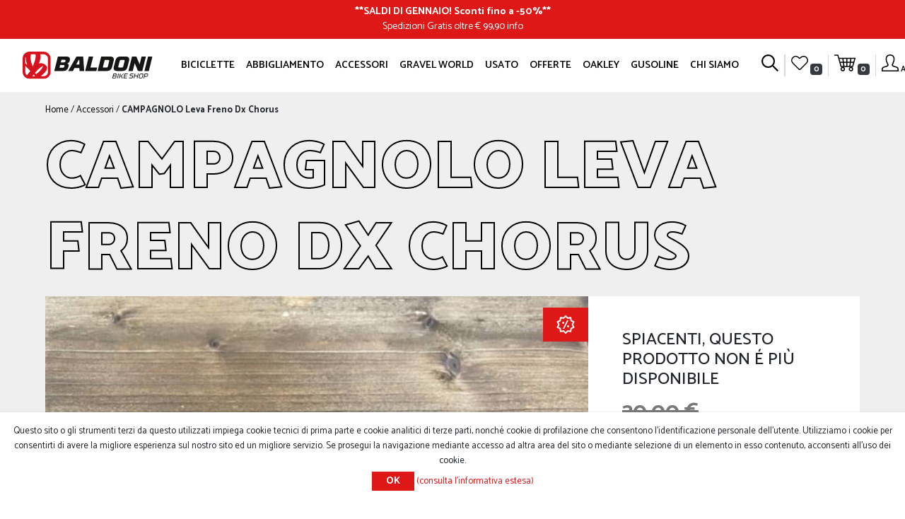

--- FILE ---
content_type: text/html; charset=utf-8
request_url: https://baldonibikeshop.com/it/campagnolo-leva-freno-dx-chorus
body_size: 13218
content:
<!DOCTYPE html>
<html lang="it"  class="html-product-details-page">
<head>
    <title>CAMPAGNOLO Leva Freno Dx Chorus- Baldoni Bike Shop Forl&#xEC;</title>
    <meta http-equiv="Content-type" content="text/html;charset=UTF-8" />
    <meta name="description" content="CAMPAGNOLO Leva Freno Dx Chorus in Carbonio" />
    <meta name="keywords" content="" />
    <meta name="generator" content="nopCommerce" />
    <meta name="viewport" content="width=device-width, initial-scale=1" />
    <meta property="og:type" content="product" />
<meta property="og:title" content="CAMPAGNOLO Leva Freno Dx Chorus" />
<meta property="og:description" content="CAMPAGNOLO Leva Freno Dx Chorus in Carbonio" />
<meta property="og:image" content="https://baldonibikeshop.com/images/thumbs/001/0012396_campagnolo-leva-freno-dx-chorus_700.jpeg" />
<meta property="og:image:url" content="https://baldonibikeshop.com/images/thumbs/001/0012396_campagnolo-leva-freno-dx-chorus_700.jpeg" />
<meta property="og:url" content="https://baldonibikeshop.com/it/campagnolo-leva-freno-dx-chorus" />
<meta property="og:site_name" content="Baldoni Bike Shop" />
<meta property="twitter:card" content="summary" />
<meta property="twitter:site" content="Baldoni Bike Shop" />
<meta property="twitter:title" content="CAMPAGNOLO Leva Freno Dx Chorus" />
<meta property="twitter:description" content="CAMPAGNOLO Leva Freno Dx Chorus in Carbonio" />
<meta property="twitter:image" content="https://baldonibikeshop.com/images/thumbs/001/0012396_campagnolo-leva-freno-dx-chorus_700.jpeg" />
<meta property="twitter:url" content="https://baldonibikeshop.com/it/campagnolo-leva-freno-dx-chorus" />

        <link rel="preconnect" href="https://fonts.gstatic.com">
    <link href="https://fonts.googleapis.com/css2?family=Catamaran:wght@300;400;500;600;700;800;900&display=swap" rel="stylesheet">
    <link rel="shortcut icon" href="/Themes/Baldoni/Content/images/favicon.png" />

    <script src="/Plugins/FoxNetSoft.GoogleEnhancedEcommerce/Scripts/googleeehelper.js"></script>
<script>
window.dataLayer = window.dataLayer || [];
var GEE_productImpressions = GEE_productImpressions || [];
var GEE_productDetails = GEE_productDetails || [];
var GEE_cartproducts = GEE_cartproducts || [];
var GEE_wishlistproducts = GEE_wishlistproducts || [];
GEE_productDetails = [{
  'name': 'CAMPAGNOLO Leva Freno Dx Chorus',
  'id': '3821',
  'price': '19.90',
  'brand': 'Campagnolo',
  'category': 'Accessori',
  'productId': 3821
}];
dataLayer.push({
'ecommerce': {
'detail': {
'actionField': {
'list': 'product'
},
'products': GEE_productDetails
},
'currencyCode': 'EUR',
'impressions': GEE_productImpressions
}
});
</script>
<!-- Google Tag Manager -->
<script>(function(w,d,s,l,i){w[l]=w[l]||[];w[l].push({'gtm.start':
new Date().getTime(),event:'gtm.js'});var f=d.getElementsByTagName(s)[0],
j=d.createElement(s),dl=l!='dataLayer'?'&l='+l:'';j.async=true;j.src=
'https://www.googletagmanager.com/gtm.js?id='+i+dl;f.parentNode.insertBefore(j,f);
})(window,document,'script','dataLayer','GTM-K63BB2N');</script>
<!-- End Google Tag Manager -->

    <!-- Facebook Pixel Code -->
    <script>

        !function (f, b, e, v, n, t, s) {
            if (f.fbq) return;
            n = f.fbq = function () {
                n.callMethod ? n.callMethod.apply(n, arguments) : n.queue.push(arguments)
            };
            if (!f._fbq) f._fbq = n;
            n.push = n;
            n.loaded = !0;
            n.version = '2.0';
            n.agent = 'plnopcommerce';
            n.queue = [];
            t = b.createElement(e);
            t.async = !0;
            t.src = v;
            s = b.getElementsByTagName(e)[0];
            s.parentNode.insertBefore(t, s)
        }(window, document, 'script', 'https://connect.facebook.net/en_US/fbevents.js');
        
		fbq('init', '1465710037102208', {
			external_id: '495e4354-5957-4b06-aa70-263760047a49'
		});

		fbq('track', 'PageView');

		fbq('track', 'ViewContent', {
			content_category: 'Accessories',
			content_ids: 'CM-LEVAFRCHORUS',
			content_name: 'CAMPAGNOLO Leva Freno Dx Chorus',
			content_type: 'product',
			currency: 'EUR',
			value: 19.90
		});

    </script>
    <!-- End Facebook Pixel Code -->
    
    <link href="/bundles/nedmrguq0tyetvk1igq9c2jsoobgg3sfxzlye7g0fbq.min.css" rel="stylesheet" type="text/css" />

    
    
    
    <link href="https://baldonibikeshop.com/it/blog/rss/2" rel="alternate" type="application/rss+xml" title="Baldoni Bike Shop: Blog" />
    <link rel="apple-touch-icon" sizes="180x180" href="/icons/icons_0/apple-touch-icon.png">
<link rel="icon" type="image/png" sizes="32x32" href="/icons/icons_0/favicon-32x32.png">
<link rel="icon" type="image/png" sizes="16x16" href="/icons/icons_0/favicon-16x16.png">
<link rel="manifest" href="/icons/icons_0/site.webmanifest">
<link rel="shortcut icon" href="/icons/icons_0/favicon.ico">
<meta name="msapplication-TileColor" content="#b91d47">
<meta name="msapplication-config" content="/icons/icons_0/browserconfig.xml">
<meta name="theme-color" content="#ffffff">
    
    <!--Powered by nopCommerce - https://www.nopCommerce.com-->
</head>
<body>
    <!-- Google Tag Manager (noscript) -->
<noscript><iframe src="https://www.googletagmanager.com/ns.html?id=GTM-K63BB2N" height="0" width="0" style="display:none;visibility:hidden"></iframe></noscript>
<!-- End Google Tag Manager (noscript) -->

<div class="ajax-loading-block-window" style="display: none">
</div>
<div id="dialog-notifications-success" title="Notifica" style="display:none;">
</div>
<div id="dialog-notifications-error" title="Errore" style="display:none;">
</div>
<div id="dialog-notifications-warning" title="Avviso" style="display:none;">
</div>
<div id="bar-notification" class="bar-notification-container" data-close="Chiudi">
</div>



<!--[if lte IE 8]>
    <div style="clear:both;height:59px;text-align:center;position:relative;">
        <a href="http://www.microsoft.com/windows/internet-explorer/default.aspx" target="_blank">
            <img src="/Themes/Baldoni/Content/images/ie_warning.jpg" height="42" width="820" alt="You are using an outdated browser. For a faster, safer browsing experience, upgrade for free today." />
        </a>
    </div>
<![endif]-->
<div class="master-wrapper-page">
    
    <noscript>
    <iframe src="https://www.googletagmanager.com/ns.html?id=GTM-K63BB2N" height="0" width="0" style="display:none;visibility:hidden"></iframe>
</noscript>


<section class="ab">
    <div class="ab-container">
        <div class="ab-content">
            <p><strong>**<a href="https://baldonibikeshop.com/it/offerte-in-corso" target="_blank">SALDI DI GENNAIO! Sconti fino a -50%</a>**</strong></p>
<p>Spedizioni Gratis oltre € 99,90 <a href="https://www.baldonibikeshop.com/it/costi-di-spedizione" target="_blank">info</a></p>
        </div>
    </div>
</section>


<header id="main-header">
    <nav class="navbar navbar-menu navbar-expand-xl position-fixed">

        


<div class="header-left d-flex order-0">
    <button class="navbar-toggler navbar-toggler-main-header" type="button" data-target="#collapsingMenu">
        <span class="ih ih-hover ih-menu"></span>
    </button>
    <a class="navbar-brand text-center w-100" href="/">
    <img class="logo-header" alt="Baldoni Bike Shop" src="/Themes/Baldoni/Content/images/logo-baldoni.svg">
</a>
    <ul class="navbar-nav navbar-tools order-3 d-block d-xl-none mr-2">
        <li class="nav-item nav-item-nowrap">
            <div class="nav-cart-preview">
                <a class="nav-link" href="/it/cart">
                    <span class="ih ih-cart"></span>
                </a>
            </div>
        </li>
    </ul>
</div>

<div class="navbar-collapse collapse w-100 order-1 order-xl-0" id="collapsingMenu">
    <ul class="navbar-nav navbar-main-menu mx-auto justify-content-between">
        <li class="nav-item d-menu-mobile mb-3 text-right">
            <a href="#" class="navbar-main-menu-back float-left">
                <span class="ih ih-small ih-hover ih-back"></span>
            </a>
            <a href="#" class="navbar-main-menu-close float-right">
                <span class="ih ih-small ih-hover ih-close"></span>
            </a>
        </li>
        <li class="nav-item d-menu-mobile mb-3">
            <form method="get" class="form-search" action="/it/search">
                <div class="input-group">
                    <button type="submit" class="btn-nope"><span class="ih ih-small ih-search"></span></button>
                    <input type="text" class="form-control small-searchterms" name="q" placeholder="Cerca">
                </div>
            </form>
        </li>
        <li class="nav-item d-menu-mobile">
                <a class="nav-link" href="/it/login?returnUrl=%2Fit%2Fcampagnolo-leva-freno-dx-chorus">
                    <span class="ih ih-small ih-profile mr-2"></span> Accesso
                </a>
        </li>
        <li class="nav-item d-menu-mobile border-bottom-mobile">
            <a class="nav-link" href="/it/wishlist">
                <span class="ih ih-small ih-wishlist mr-2"></span> Wishlist
            </a>
        </li>
                <li class="nav-item">
                    <a class="nav-link drp" data-toggle=dropdown href="javascript:;">
                        Biciclette 
                    </a>
                        <div class="dropdown-menu dropdown-menu-large dropdown-menu-center">
                            <div class="container container-1200">
                                <div class="row">
                                    <div class="col-12 col-xl-2 border-right-desktop">
                                        <h4 class="border-bottom-mobile border-dark mt-0">
                                            <a href="/it/tipologie">Tipologie<span class="d-none d-xl-inline">&gt;</span></a>
                                        </h4>
                                        <ul class="list-unstyled">
                                                <li class="list-item pb-2"><a href="/it/e-bike">E-Bike</a></li>
                                                <li class="list-item pb-2"><a href="/it/strada">Strada</a></li>
                                                <li class="list-item pb-2"><a href="/it/mountain-bike">Mountain Bike</a></li>
                                                <li class="list-item pb-2"><a href="/it/city-bike">City Bike</a></li>
                                                <li class="list-item pb-2"><a href="/it/bimbi">Bimbi</a></li>
                                                <li class="list-item pb-2"><a href="/it/gravel">Gravel</a></li>
                                        </ul>
                                    </div>
                                    <div class="col-12 col-xl-2 border-right-desktop">
                                        <h4 class="border-bottom-mobile border-dark mt-0">
                                            <a href="/it/brand">Brand <span class="d-none d-xl-inline">&gt;</span></a>
                                        </h4>
                                        <ul class="list-unstyled">
                                                <li class="list-item pb-2"><a href="/it/pinarello">Pinarello</a></li>
                                                <li class="list-item pb-2"><a href="/it/specialized">Specialized</a></li>
                                                <li class="list-item pb-2"><a href="/it/scott">Scott</a></li>
                                                <li class="list-item pb-2"><a href="/it/wilier">Wilier</a></li>
                                        </ul>
                                    </div>
                                    <div class="col-12 col-xl-2 border-right-desktop">
                                        <h4 class="border-bottom-mobile border-dark mt-0">
                                            <a href="/it/altro">Altro <span class="d-none d-xl-inline">&gt;</span></a>
                                        </h4>
                                        <ul class="list-unstyled">
                                            <li class="list-item pb-2"><a href="/news">News</a></li>
                                            <li class="list-item pb-2"><a href="/usato">Il nostro usato</a></li>
                                                <li class="list-item pb-2"><a href="/it/woman">Woman</a></li>
                                        </ul>
                                    </div>

                                    <div class="col-12 col-xl-6">
                                        
<div class="megamenuitem">
    <a href="/gusoline-tailor-made-dream"><img src="https://baldonibikeshop.com/images/thumbs/001/0011524_Menu_GUSOLINE.jpeg" alt="Gravel, Road Bike, Mtb, Gusoline" title="Gravel, Road Bike, Mtb, Gusoline" /></a>
    <p class="megamenuitem-body">
        GUSOLINE: Tailor Made Dream
    </p>
</div>
                                    </div>
                                </div>
                            </div>
                        </div>
                </li>
                <li class="nav-item">
                    <a class="nav-link "  href="/it/abbigliamento">
                        Abbigliamento 
                    </a>
                </li>
                <li class="nav-item">
                    <a class="nav-link drp" data-toggle=dropdown href="javascript:;">
                        Accessori 
                    </a>
                        <div class="dropdown-menu dropdown-menu-large dropdown-menu-center">
                            <div class="container container-1200">
                                <div class="row">
                                    <div class="col-12 col-xl-4 border-right-desktop">
                                        <h4 class="border-bottom-mobile border-dark mt-0">
                                            <a href="/it/componenti">Componenti <span class="d-none d-xl-inline">&gt;</span></a>
                                        </h4>
                                        <ul class="list-unstyled list-2columns">
                                                <li class="list-item pb-1"><a href="/it/selle">Selle</a></li>
                                                <li class="list-item pb-1"><a href="/it/pedali">Pedali</a></li>
                                                <li class="list-item pb-1"><a href="/it/manopole">Manopole</a></li>
                                                <li class="list-item pb-1"><a href="/it/ruote">Ruote</a></li>
                                                <li class="list-item pb-1"><a href="/it/reggi-selle">Reggisella</a></li>
                                                <li class="list-item pb-1"><a href="/it/forcelle">Forcelle</a></li>
                                                <li class="list-item pb-1"><a href="/it/manubri">Manubri</a></li>
                                                <li class="list-item pb-1"><a href="/it/altro-3">Altro</a></li>
                                                <li class="list-item pb-1"><a href="/it/manutenzione-bici">Manutenzione bici</a></li>
                                                <li class="list-item pb-1"><a href="/it/pneumatici">Pneumatici</a></li>
                                                <li class="list-item pb-1"><a href="/it/bike-packing">Bike packing</a></li>
                                                <li class="list-item pb-1"><a href="/it/fanali-bici">Fanali e Luci</a></li>
                                        </ul>
                                    </div>
                                    <div class="col-12 col-xl-4 border-right-desktop">
                                        <h4 class="border-bottom-mobile border-dark mt-0">
                                            <a href="/it/i-tech">I-Tech <span class="d-none d-xl-inline">&gt;</span></a>
                                        </h4>
                                        <ul class="list-unstyled list-2columns">
                                                <li class="list-item pb-1"><a href="/it/navigatori">Navigatori</a></li>
                                                <li class="list-item pb-1"><a href="/it/cardio">Cardio</a></li>
                                                <li class="list-item pb-1"><a href="/it/ciclocomputer">Ciclocomputer</a></li>
                                        </ul>
                                    </div>
                                    <div class="col-12 col-xl-4">
                                        <h4 class="border-bottom-mobile border-dark mt-0">
                                            <a href="/it/specifico-donna">Specifico donna <span class="d-none d-xl-inline">&gt;</span></a>
                                        </h4>
                                        <ul class="list-unstyled list-2columns">
                                                <li class="list-item pb-1"><a href="/it/intimo-2">Intimo</a></li>
                                                <li class="list-item pb-1"><a href="/it/telai">Telai</a></li>
                                                <li class="list-item pb-1"><a href="/it/selle-2">Selle</a></li>
                                                <li class="list-item pb-1"><a href="/it/altro-2">Altro</a></li>
                                                <li class="list-item pb-1"><a href="/it/abbigliamento-donna">Abbigliamento Donna</a></li>
                                        </ul>
                                    </div>
                                
                                </div>
                            </div>
                        </div>
                </li>
                <li class="nav-item">
                    <a class="nav-link "  href="/it/gusoline-3">
                        GRAVEL WORLD 
                    </a>
                </li>
                <li class="nav-item">
                    <a class="nav-link "  href="/it/usato">
                        Usato 
                    </a>
                </li>
                <li class="nav-item">
                    <a class="nav-link drp" data-toggle=dropdown href="javascript:;">
                        OFFERTE 
                    </a>
                        <div class="dropdown-menu dropdown-menu-large dropdown-menu-center">
                            <div class="container container-1200">
                                <div class="row">

                                    <div class="col-12 col-xl-3">
                                        <h4 class="border-bottom-mobile border-dark mt-0">
                                            <a class="" href="/it/offerte-in-corso">PROMO ROAD</a>
                                        </h4>
                                        <a class="" href="/it/offerte-in-corso">
                                            <img src="https://baldonibikeshop.com/images/thumbs/001/0019223_promo-road_250.png" alt="PROMO ROAD" title="PROMO ROAD">
                                        </a>
                                
                                    </div>
                                    <div class="col-12 col-xl-3">
                                        <h4 class="border-bottom-mobile border-dark mt-0">
                                            <a class="" href="/it/specialized-3">Bici in Promo</a>
                                        </h4>
                                        <a class="" href="/it/specialized-3">
                                            <img src="https://baldonibikeshop.com/images/thumbs/001/0015060_bici-in-promo_250.jpeg" alt="Bici in Promo" title="Bici in Promo">
                                        </a>
                                
                                    </div>
                                    <div class="col-12 col-xl-3">
                                        <h4 class="border-bottom-mobile border-dark mt-0">
                                            <a class="" href="/it/via-del-sale-fantini-club">PROMO GRAVEL</a>
                                        </h4>
                                        <a class="" href="/it/via-del-sale-fantini-club">
                                            <img src="https://baldonibikeshop.com/images/thumbs/001/0018704_promo-gravel_250.jpeg" alt="PROMO GRAVEL" title="PROMO GRAVEL">
                                        </a>
                                
                                    </div>
                                    <div class="col-12 col-xl-3">
                                        <h4 class="border-bottom-mobile border-dark mt-0">
                                            <a class="" href="/it/angolo-bazza">Angolo Bazza</a>
                                        </h4>
                                        <a class="" href="/it/angolo-bazza">
                                            <img src="https://baldonibikeshop.com/images/thumbs/000/0009000_angolo-bazza_250.jpeg" alt="Angolo Bazza" title="Angolo Bazza">
                                        </a>
                                
                                    </div>
                                    
                                </div>
                            </div>
                        </div>
                </li>
                <li class="nav-item">
                    <a class="nav-link drp" data-toggle=dropdown href="javascript:;">
                        Oakley 
                    </a>
                        <div class="dropdown-menu dropdown-menu-large dropdown-menu-center">
                            <div class="container container-1200">
                                <div class="row">

                                    <div class="col-12 col-xl-4">
                                        <h4 class="border-bottom-mobile border-dark mt-0">
                                            <a class="" href="/it/ampia-gamma-di-occhiali-oakley">Occhiali Oakley</a>
                                        </h4>
                                        <a class="" href="/it/ampia-gamma-di-occhiali-oakley">
                                            <img src="https://baldonibikeshop.com/images/thumbs/000/0008963_occhiali-oakley_250.jpeg" alt="Occhiali Oakley" title="Occhiali Oakley">
                                        </a>
                                
                                    </div>
                                    <div class="col-12 col-xl-4">
                                        <h4 class="border-bottom-mobile border-dark mt-0">
                                            <a class="" href="/it/caschi-accessori-oakley">Caschi Oakley</a>
                                        </h4>
                                        <a class="" href="/it/caschi-accessori-oakley">
                                            <img src="https://baldonibikeshop.com/images/thumbs/000/0009091_caschi-oakley_250.jpeg" alt="Caschi Oakley" title="Caschi Oakley">
                                        </a>
                                
                                    </div>
                                    <div class="col-12 col-xl-4">
                                        <h4 class="border-bottom-mobile border-dark mt-0">
                                            <a class="" href="/it/abbigliamento-oakley">Abbigliamento Oakley</a>
                                        </h4>
                                        <a class="" href="/it/abbigliamento-oakley">
                                            <img src="https://baldonibikeshop.com/images/thumbs/000/0009092_abbigliamento-oakley_250.jpeg" alt="Abbigliamento Oakley" title="Abbigliamento Oakley">
                                        </a>
                                
                                    </div>
                                    
                                </div>
                            </div>
                        </div>
                </li>
                <li class="nav-item">
                    <a class="nav-link "  href="/it/gusoline-4">
                        GUSOLINE 
                    </a>
                </li>
            <li class="nav-item">
                <a class="nav-link drp" data-toggle="dropdown" href="javascript:;">
                    Chi siamo
                </a>
                <div class="dropdown-menu dropdown-menu-large dropdown-menu-center dropdown-menu-baldoni">
                    <div class="container container-1200">
                        
<div class="row">
    <div class="col-xs-6 col-lg-3">
        <a href="/it/blog">
            <span>Blog</span>
            <img src="https://baldonibikeshop.com/images/thumbs/000/0005046__U9A0662.jpeg" alt="Blog" />
        </a>
    </div>
    <div class="col-xs-6 col-lg-3">
        <a href="/storia">
            <span>Storia</span>
            <img src="https://baldonibikeshop.com/images/thumbs/000/0005048_STAFFWEB.jpeg" alt="Storia" />
        </a>
    </div>
    <div class="col-xs-6 col-lg-3">
        <a href="/partners">
            <span>Partners</span>
            <img src="https://baldonibikeshop.com/images/thumbs/000/0005051_partners.jpeg" alt="Partners" />
        </a>
    </div>
    <div class="col-xs-6 col-lg-3">
        <a href="/contattaci">
            <span>Contatti</span>
            <img src="https://baldonibikeshop.com/images/thumbs/000/0005044__U9A0903-2.jpeg" alt="Contatti" />
        </a>
    </div>
</div>
                    </div>
                </div>
            </li>
    </ul>
    <div class="d-menu-mobile mt-5">
        <ul class="nav mx-auto justify-content-center">
            <li class="nav-item mr-3"><i class="fa fa-2x fa-facebook-square"></i></li>
            <li class="nav-item mr-3"><i class="fa fa-2x fa-instagram"></i></li>
            <li class="nav-item"><i class="fa fa-2x fa-youtube-square"></i></li>
        </ul>
    </div>
</div>


        
<div class="header-links">
    <ul class="navbar-nav navbar-tools order-last d-none d-xl-flex">
        <li class="nav-item">
            <a class="nav-link" href="javascript:;" id="search-link">
                <span id="btn-search" class="ih ih-hover ih-search"></span>
            </a>
            <div class="flyout-search">
                <form method="get" class="form-search" action="/it/search">
        <div class="d-flex justify-content-center">
            <input type="text" class="search-box-text small-searchterms" id="small-searchterms" autocomplete="off" name="q" placeholder="Cerca" aria-label="Cerca" />
            
            <button type="submit" class="button-1 search-box-button">
                Cerca
            </button>
            <button type="button" class="search-box-close">
                Chiudi
            </button>
        </div>
            
            
</form>
            </div>
            
        </li>
        <li class="nav-separator"></li>
        <li class="nav-separator"></li>
            <li class="nav-item">
                <a class="nav-link ico-wishlist" href="/it/wishlist">
                    <span class="ih ih-hover ih-wishlist"></span>
                    <span class="wishlist-qty badge badge-dark">0</span>
                </a>
            </li>
        <li class="nav-separator"></li>
            <li class="nav-item nav-item-nowrap" id="topcartlink">
                <div class="nav-cart-preview">
                    <a class="nav-link" href="/it/cart">
                        <span class="ih ih-cart"></span>
                        <span class="cart-qty badge badge-dark">0</span>
                    </a>
                </div>
            </li>
        <li class="nav-separator"></li>
            <li class="nav-item">
                <a class="nav-link ico-login" href="/it/login?returnUrl=%2Fit%2Fcampagnolo-leva-freno-dx-chorus">
                    <span class="ih ih-hover ih-profile"></span>
                    <span class="text-mini">Accesso</span>
                </a>
            </li>
        
    </ul>
        
        
</div>

        

<div id="flyout-cart" class="flyout-cart">
    <div class="mini-shopping-cart">
        <div class="count">
Non ci sono articoli nel tuo carrello        </div>
    </div>
</div>

    </nav>
</header>




    
    <div class="master-wrapper-content">
        


        <main>

         
                <div class="master-column-wrapper">
                <div class="center-1">
    
    


<div id="product-details-page" class="page product-details-page product-detail bg-lightgray">
    <div class="page-body container-product">
            <div class="breadcrumb">
            <ul itemscope itemtype="http://schema.org/BreadcrumbList">
                
                <li>
                    <span>
                        <a href="/">
                            <span>Home</span>
                        </a>
                    </span>
                    <span class="delimiter">/</span>
                </li>
                    <li itemprop="itemListElement" itemscope itemtype="http://schema.org/ListItem">
                        <a href="/it/accessori" itemprop="item">
                            <span itemprop="name">Accessori</span>
                        </a>
                        <span class="delimiter">/</span>
                        <meta itemprop="position" content="1" />
                    </li>
                
                <li itemprop="itemListElement" itemscope itemtype="http://schema.org/ListItem">
                    <strong class="current-item" itemprop="name">CAMPAGNOLO Leva Freno Dx Chorus</strong>
                    <span itemprop="item" itemscope itemtype="http://schema.org/Thing" 
                          id="/it/campagnolo-leva-freno-dx-chorus">
                    </span>
                    <meta itemprop="position" content="2" />
                    
                </li>
            </ul>
    </div>


        
        <form method="post" id="product-details-form" action="/it/campagnolo-leva-freno-dx-chorus">

    <!-- Google MicroData -->
        <div itemscope itemtype="http://schema.org/Product">
            <meta itemprop="name" content="CAMPAGNOLO Leva Freno Dx Chorus" />
            <meta itemprop="description" content="CAMPAGNOLO Leva Freno Dx Chorus in Carbonio" />

                <meta itemprop="productID" content="sku:CM-LEVAFRCHORUS" />
                <meta itemprop="sku" content="CM-LEVAFRCHORUS" />
            <meta itemprop="image" content="https://baldonibikeshop.com/images/thumbs/001/0012396_campagnolo-leva-freno-dx-chorus.jpeg" />
            <meta itemprop="brand" content="Campagnolo" />

            <div itemprop="offers" itemscope itemtype="http://schema.org/Offer">
                <meta itemprop="url" content="https://baldonibikeshop.com/it/campagnolo-leva-freno-dx-chorus" />
                <meta itemprop="price" content="19.90" />
                <meta itemprop="priceCurrency" content="EUR" />
                <meta itemprop="availability" content="http://schema.org/OutOfStock" />
            </div>

            <div itemprop="review" itemscope itemtype="http://schema.org/Review">
                <meta itemprop="author" content="ALL" />
                <meta itemprop="url" content="/it/productreviews/3821" />
            </div>
        </div>
            <div data-productid="3821">
                <div class="product-essential">
                    <h1 class="text-outline text-outline-dark">
                        CAMPAGNOLO Leva Freno Dx Chorus
                    </h1>
                    <div class="row h-100 no-gutters">
                        <div class="col-12 col-md-8 bg-white position-relative">

                                        <p class="discount-label"><img src="/Themes/Baldoni/Content/images/icona-sconto.png"></p>


                            <!--product pictures-->
                            <div class="gallery">
    
    <div class="picture">
            <a href="https://baldonibikeshop.com/images/thumbs/001/0012396_campagnolo-leva-freno-dx-chorus.jpeg" title="Immagine di CAMPAGNOLO Leva Freno Dx Chorus" id="main-product-img-lightbox-anchor-3821">
                <img class="img-fluid w-100" alt="Immagine di CAMPAGNOLO Leva Freno Dx Chorus" src="https://baldonibikeshop.com/images/thumbs/001/0012396_campagnolo-leva-freno-dx-chorus.jpeg" title="Immagine di CAMPAGNOLO Leva Freno Dx Chorus" id="main-product-img-3821" />
            </a>
            
    </div>
    
</div>
                        </div>
                        <div class="col-12 col-md-4 d-flex flex-column product-column-detail bg-white">
                            
                            <div class="overview">



                                    <div class="discontinued-product">
        <h4>Spiacenti, questo prodotto non é più disponibile</h4>
    </div>


                                



                                <!--sample download-->

                                <div class="product-detail-1">
                                    <!--gift card-->
                                    <!--rental info-->
                                    <!--price & add to cart & estimate shipping-->
    <div class="prices">
                <div class="old-product-price">
                    <span>Prezzo precedente:</span>
                    <span>30,00 &#x20AC; </span>
                </div>
            <div class="product-price">
                    <label for="price-value-3821">Prezzo:</label>
                <span  id="price-value-3821" class="price-value-3821" >

                 19,90€
                </span>

                
            </div>
    </div>




    <div class="add-to-cart">
            <div class="add-to-cart-panel">
                <label class="qty-label" for="addtocart_3821_EnteredQuantity">Quantit&#xE0;:</label>
                    <input id="product_enteredQuantity_3821" class="qty-input form-control" type="number" aria-label="Inserisci una quantità" data-val="true" data-val-required="The Quantit&#xE0; field is required." name="addtocart_3821.EnteredQuantity" value="1" />
                    
                    <input type="button" id="add-to-cart-button-3821" data-sku="CM-LEVAFRCHORUS" class="btn-custom btn-red button-1 add-to-cart-button" value="Acquista" data-productid="3821" onclick="AjaxCart.addproducttocart_details('/it/addproducttocart/details/3821/1', '#product-details-form');return false;" />
            </div>
        
    </div>

                                    <!--delivery-->
                                    


                                </div>


                                <div class="product-detail-2">
                                    <ul class="nav flex-column product-table-info">
    <li class="add-to-wishlist align-items-center">
        <span class="ih ih-lightgray ih-wishlist-light"></span>
        <a href="#" id="add-to-wishlist-button-3821"
           class="button-2 add-to-wishlist-button"
           data-productid="3821"
           onclick="AjaxCart.addproducttocart_details('/it/addproducttocart/details/3821/2', '#product-details-form');return false;">
Aggiungi alla lista dei desideri        </a>
    </li>
                                        
<li class="sku" >
    <span class="value ih ih-lightgray ih-code"></span>
    <span class="label">COD: CM-LEVAFRCHORUS</span>
</li>


                                            <li class="stock">
        <span class="ih ih-lightgray ih-code"></span>
        <span>
            <span class="text-uppercase">Disponibilità:</span>
            <span class="value badge badge-danger " id="stock-availability-value-3821">
                Prodotto non disponibile.
            </span>
            
        </span>
    </li>

                                            <li>
        <span class="ih ih-lightgray ih-category"></span>
        <span>
                <span class="text-uppercase">
                    Produttore<text>:</text>
                </span>
                <a>Campagnolo</a>
        </span>
    </li>

                                            <li>
        <span class="ih ih-lightgray ih-tag"></span>
        <span>
            TAG:
                <a href="/it/baldonibikeshop" class="producttag">baldonibikeshop (748)</a>
,                <a href="/it/campagnolo" class="producttag">campagnolo (1)</a>
        </span>
    </li>

                                    </ul>
                                </div>

                                <!--wishlist, compare, email a friend-->
                                <div class="overview-buttons">

                                    

                                    
                                    
                                </div>
                                    <div class="product-share-button">
        <!--<div class="addthis_inline_share_toolbox"></div>
<script type="text/javascript" src="//s7.addthis.com/js/300/addthis_widget.js#pubid=ra-6012b50a9816d066"></script>-->

<div class="a2a_kit a2a_kit_size_32 a2a_default_style">
<a class="a2a_dd" href="https://www.addtoany.com/share"></a>
<a class="a2a_button_facebook"></a>
<a class="a2a_button_whatsapp"></a>
<a class="a2a_button_twitter"></a>
<a class="a2a_button_email"></a>
</div>
<script>
var a2a_config = a2a_config || {};
a2a_config.locale = "it";
</script>
<script async src="https://static.addtoany.com/menu/page.js"></script>
    </div>


                                
                            </div>
                            
                        </div>
                    </div>

                        <div class="row mt-5 product-description">
                            <div class="col-12 pr-5 full-description">
                                    <div class="short-description mb-4">
                                        <b>CAMPAGNOLO Leva Freno Dx Chorus in Carbonio</b>
                                    </div>
                                <div id="ds_div">
<div class="ux-layout-section ux-layout-section--features" data-testid="ux-layout-section">
<div class="ux-layout-section__item ux-layout-section__item--table-view" data-testid="ux-layout-section__item">
<div class="ux-layout-section__row">
<div class="ux-labels-values__labels">
<div class="ux-layout-section__row"> </div>
</div>
</div>
</div>
</div>
</div>
                            </div>
                        </div>

                </div>
                
                <section class="product-more bg-lightgray">
                    <div class="product-collateral">
                        
                    </div>
                    
                    
                    
<section class="blog blog-notitle">
        <h2>Dal blog</h2>
    <div class="blog-container">
        <div class="row">
                <div class="col-12 col-sm-6 col-xl-3">
                    <article>
                            <a href="/it/sram-this-is-the-dream"><img src="https://baldonibikeshop.com/images/thumbs/001/0012958_Sram_Blog_500.jpeg" alt="SRAM: This is the Dream" title="SRAM: This is the Dream" class="img-fluid" /></a>
                        <div class="p-4">
                            <time datetime="2023-03-23 16:00">23 marzo</time>
                            <h1><a href="/it/sram-this-is-the-dream">SRAM: This is the Dream</a></h1>
                            <p>
&quot;Il sogno&quot;: cos&#xEC; viene definita la novit&#xE0; SRAM 2023 consegnata in una mystery box che, in data 23 marzo, abbiamo avuto il piacere di aprire e... scoprire!&#xD;&#xA;Forza, affidabilit&#xE0; e durata senza precedenti.                            </p>
                            <a href="/it/sram-this-is-the-dream">Leggi</a>
                        </div>
                    </article>
                </div>
                <div class="col-12 col-sm-6 col-xl-3">
                    <article>
                            <a href="/it/santa-gravel-2022"><img src="https://baldonibikeshop.com/images/thumbs/001/0011824_Blog_500.jpeg" alt="Santa Gravel 2022" title="Santa Gravel 2022" class="img-fluid" /></a>
                        <div class="p-4">
                            <time datetime="2022-10-28 10:16">28 ottobre</time>
                            <h1><a href="/it/santa-gravel-2022">Santa Gravel 2022</a></h1>
                            <p>
La seconda edizione &quot;Santa Gravel&quot; ti aspetta: un&#x27;occasione per ritrovarci insieme dopo una stagione di avventure, per divertirci, per fare quattro chiacchiere tra amici tra una pedalata e l&#x27;altra e per dare Gas a tutta...                            </p>
                            <a href="/it/santa-gravel-2022">Leggi</a>
                        </div>
                    </article>
                </div>
                <div class="col-12 col-sm-6 col-xl-3">
                    <article>
                            <a href="/it/sabato-8-ottobre-baldoni-bike-fest-al-fantini-club"><img src="https://baldonibikeshop.com/images/thumbs/001/0011246_BaldoniBikeFest_Blog_8ottobre_500.jpeg" alt="Sabato 8 Ottobre: Baldoni Bike Fest al Fantini Club" title="Sabato 8 Ottobre: Baldoni Bike Fest al Fantini Club" class="img-fluid" /></a>
                        <div class="p-4">
                            <time datetime="2022-09-16 09:11">16 settembre</time>
                            <h1><a href="/it/sabato-8-ottobre-baldoni-bike-fest-al-fantini-club">Sabato 8 Ottobre: Baldoni Bike Fest al Fantini Club</a></h1>
                            <p>
Il Baldoni Bike Fest si avvicina, Bikers!&#xD;&#xA;Stiamo preparando un evento indimenticabile in occasione della Strade Bianche del Sale 2022,&#xD;&#xA;SABATO 8 OTTOBRE presso il Fantini Club di Cervia festeggeremo alla grande!                            </p>
                            <a href="/it/sabato-8-ottobre-baldoni-bike-fest-al-fantini-club">Leggi</a>
                        </div>
                    </article>
                </div>
                <div class="col-12 col-sm-6 col-xl-3">
                    <article>
                            <a href="/it/venduta-allasta-la-pinarello-di-jovanotti"><img src="https://baldonibikeshop.com/images/thumbs/000/0009236_Jovanotti_Pinarello_Pantera_Rosa_500.png" alt="Venduta all&amp;#x27;Asta la Pinarello di Jovanotti" title="Venduta all&amp;#x27;Asta la Pinarello di Jovanotti" class="img-fluid" /></a>
                        <div class="p-4">
                            <time datetime="2022-05-03 16:58">3 maggio</time>
                            <h1><a href="/it/venduta-allasta-la-pinarello-di-jovanotti">Venduta all&#x27;Asta la Pinarello di Jovanotti</a></h1>
                            <p>
&#xC8; stata venduta il 24 aprile per un importo di 27.950 euro, la bici da corsa Pinarello Dogma F &quot;Pantera Rosa&quot;, messa all&#x27;asta per beneficenza a supporto dell&#x27;emergenza Ucraina.                            </p>
                            <a href="/it/venduta-allasta-la-pinarello-di-jovanotti">Leggi</a>
                        </div>
                    </article>
                </div>
        </div>

            <div class="text-center mt-5 mb-5">
                <a href="/it/blog" class="btn-custom btn-red">Vai al blog &gt;</a>
            </div>
    </div>
</section>
                </section>
            </div>
        <input name="__RequestVerificationToken" type="hidden" value="CfDJ8NhZC3jMOkhLnohMhz-Af_goTddseVmHOfaUdsooJISXi9S0Di99GTZCi0NtGyGl6dSi7Z5o1CaOmNPW3bZ1jMF0409Qkwfbs1Qcd30k673XNtXyC8uC9Xv8dr46jb30wLaeGPyqRsV8zWGJ0_iuc8M" /></form>
        
    </div>
</div>
    
</div>

            </div>
        </main>
        
    </div>
    
<footer>
    <div class="row">
        <div class="col-12 col-md-3 mb-5">
            <img src="/Themes/Baldoni/Content/images/baldoni_logo-white.svg" alt="Baldoni Bike Shop Forlì" title="Baldoni Bike Shop Forlì" />
        </div>
        <div class="col-12 col-md-3 mb-5">
            <b>BALDONI BIKE SHOP s.r.l. Unipersonale</b><br /><br />
            Via P. Dandi, 2 47121 Forlì (FC) - IT<br />
            Telefono: +39 0543 473030<br />
            Fax: +39 0543 567609<br />
            Partita IVA: 04242740407
        </div>
        <div class="col-12 col-md-3 mb-5">
            <ul class="nav flex-column mb-4">
                    <li><a href="/it/contattaci">Contattaci</a></li>
                    <li><a href="/it/costi-di-spedizione">Costi di Spedizione</a></li>
                    <li><a href="/it/informativa-newsletter">Informativa newsletter</a></li>
                    <li><a href="/it/recesso">Modalit&#xE0; di recesso</a></li>
                    <li><a href="/it/informativa-privacy">Informativa privacy</a></li>
                    <li><a href="/it/termini-e-condizioni">Termini e condizioni</a></li>
                <li><br /></li>
                    <li><a href="/changelanguage/1">English version</a></li>
            </ul>
            <ul class="nav mx-auto">
                <li class="nav-item mr-3"><i class="fa fa-2x fa-facebook-square"></i></li>
                <li class="nav-item mr-3"><i class="fa fa-2x fa-instagram"></i></li>
                <li class="nav-item"><i class="fa fa-2x fa-youtube-square"></i></li>
            </ul>
        </div>
        <div class="col-12 col-md-3 mb-5">
            <ul class="nav mx-auto mb-5">
                <li class="nav-item mr-1 mb-1"><img src="/Themes/Baldoni/Content/images/card_visa.svg" alt="VISA" title="VISA" /></li>
                <li class="nav-item mr-1 mb-1"><img src="/Themes/Baldoni/Content/images/card_mastercard.svg" alt="Mastercard" title="Mastercard" /></li>
                <li class="nav-item mr-1 mb-1"><img src="/Themes/Baldoni/Content/images/card_maestro.svg" alt="Maestro" title="Maestro" /></li>
                <li class="nav-item mb-1"><img src="/Themes/Baldoni/Content/images/card_americanexpress.svg" alt="American Express" title="American Express" /></li>
            </ul>
            <ul class="nav flex-column credit-cards-provider">
                <li class="mb-3">
                    <a href="https://www.paypal.com/it/webapps/mpp/paypal-popup" title="Come funziona PayPal" onclick="javascript:window.open('https://www.paypal.com/it/webapps/mpp/paypal-popup','WIPaypal','toolbar=no, location=no, directories=no, status=no, menubar=no, scrollbars=yes, resizable=yes, width=1060, height=700'); return false;"><img src="https://www.paypalobjects.com/webstatic/mktg/logo-center/logo_paypal_pagamento_sicuro.png" border="0" alt="Accettiamo PayPal" /></a>
                </li>
                <li>
                    <img src="/Themes/Baldoni/Content/images/card_stripe.svg" alt="Stripe" />
                </li>
            </ul>
        </div>
    </div>
</footer>


</div>

<div id="eu-cookie-bar-notification" class="eu-cookie-bar-notification">
    <div class="content">
        <div class="text">Questo sito o gli strumenti terzi da questo utilizzati impiega cookie tecnici di prima parte e cookie analitici di terze parti, nonché cookie di profilazione che consentono l’identificazione personale dell’utente. Utilizziamo i cookie per consentirti di avere la migliore esperienza sul nostro sito ed un migliore servizio. Se prosegui la navigazione mediante accesso ad altra area del sito o mediante selezione di un elemento in esso contenuto, acconsenti all’uso dei cookie.</div>
        <div class="buttons-more">
            <button type="button" class="ok-button button-1" id="eu-cookie-ok">OK</button>
            <a class="learn-more" href="/it/informativa-privacy">(consulta l'informativa estesa)</a>
        </div>
    </div>
</div>
<script>
function deferjqueryloadingGoogleEnhancedEcommerce() {
    if (window.jQuery && typeof $== 'function' && window.GoogleEEHelper) 
    {
GoogleEEHelper.Init('EUR', false);
        GoogleEEHelper.Initialization();
    }
    else
        setTimeout(function () { deferjqueryloadingGoogleEnhancedEcommerce() }, 50);
}
deferjqueryloadingGoogleEnhancedEcommerce();
</script>


    
    <script src="/bundles/kyhoffu30tyj3wlxdtnibusw3isqgnccamfac2pkynw.min.js"></script>
<script src="https://js.stripe.com/v3/"></script>

    <script>
                $(document).ready(function() {
                    $('#main-product-img-lightbox-anchor-3821').magnificPopup({ type: 'image' });
                });
            </script>
<script>
                        //when a customer clicks 'Enter' button we submit the "add to cart" button (if visible)
                        $(document).ready(function() {
                            $("#addtocart_3821_EnteredQuantity").on("keydown", function(event) {
                                if (event.keyCode == 13) {
                                    $("#add-to-cart-button-3821").trigger("click");
                                    return false;
                                }
                            });

                            $("#product_enteredQuantity_3821").on("input propertychange paste", function () {
                                var data = {
                                    productId: 3821,
                                    quantity: $('#product_enteredQuantity_3821').val()
                                };
                                $(document).trigger({ type: "product_quantity_changed", changedData: data });
                            });
                        });
                    </script>
<script>
                $('.form-search').on("submit", function (event) {
                    var input = $(this).find('.small-searchterms');
                    if ($(input).val() == "") {
                        alert('Inserisci la parola chiave di ricerca');
                        $(input).focus();
                        event.preventDefault();
                    }
                });
                $('.search-box-close').click(function () {
                    $('.flyout-search').fadeOut(200);
                });
            </script>
<script>
                $(document).ready(function() {
                    var showLinkToResultSearch;
                    var searchText;
                    $('.small-searchterms').autocomplete({
                            delay: 500,
                            minLength: 3,
                            source: '/it/catalog/searchtermautocomplete',
                            appendTo: '.search-box',
                            select: function(event, ui) {
                                $("#small-searchterms").val(ui.item.label);
                                setLocation(ui.item.producturl);
                                return false;
                        },
                        //append link to the end of list
                        open: function(event, ui) {
                            //display link to search page
                            if (showLinkToResultSearch) {
                                searchText = document.getElementById("small-searchterms").value;
                                $(".ui-autocomplete").append("<li class=\"ui-menu-item\" role=\"presentation\"><a href=\"/search?q=" + searchText + "\">Visualizza tutti i risultati…</a></li>");
                            }
                        }
                    })
                    .data("ui-autocomplete")._renderItem = function(ul, item) {
                        var t = item.label;
                        showLinkToResultSearch = item.showlinktoresultsearch;
                        //html encode
                        t = htmlEncode(t);
                        return $("<li></li>")
                            .data("item.autocomplete", item)
                            .append("<a><span>" + t + "</span></a>")
                            .appendTo(ul);
                    };
                });
            </script>
<script>
                $(document).ready(function () {
                    $('#search-link').click(function (e) {
                        $('#small-searchterms').focus();
                    });
                });
            </script>
<script>
            $(document).ready(function () {
                $('#btn-search').click(function (e) {
                    $('.flyout-search').fadeIn(200);
                });
            });
        </script>
<script>
            $(document).ready(function () {
                $('header').on('mouseenter', '#topcartlink', function () {
                    $('#flyout-cart').addClass('active');
                });
                //$('header').on('mouseleave', '#topcartlink', function () {
                //    $('#flyout-cart').removeClass('active');
                //});
                $('header').on('mouseenter', '#flyout-cart', function () {
                    $('#flyout-cart').addClass('active');
                });
                $('header').on('mouseleave', '#flyout-cart', function () {
                    $('#flyout-cart').removeClass('active');
                });
            });
        </script>
<script>
        var localized_data = {
            AjaxCartFailure: "Impossibile aggiungere il prodotto. Aggiorna la pagina e prova ancora una volta."
        };
        AjaxCart.init(false, '.header-links .cart-qty', '.header-links .wishlist-qty', '#flyout-cart', localized_data);
    </script>
<script>
    $(document).ready(function () {
        $('#eu-cookie-bar-notification').show();

        $('#eu-cookie-ok').on('click', function () {
            $.ajax({
                cache: false,
                type: "POST",
                url: "/it/eucookielawaccept",
                dataType: "json",
                success: function (data, textStatus, jqXHR) {
                    $('#eu-cookie-bar-notification').hide();
                },
                error: function (jqXHR, textStatus, errorThrown) {
                    alert('Cannot store value');
                }
            });
        });
    });
</script>

</body>
</html>

--- FILE ---
content_type: image/svg+xml
request_url: https://baldonibikeshop.com/Themes/Baldoni/Content/images/icon_cart.svg
body_size: 780
content:
<svg xmlns="http://www.w3.org/2000/svg" width="33.51" height="26.409" viewBox="0 0 33.51 26.409">
  <g id="icon_cart" transform="translate(-293.258 -738.498)">
    <path id="Path_66" data-name="Path 66" d="M294.108,739.348h4.734l5.091,17.932h18.353l3.632-12.808H300.3" fill="none" stroke="#000" stroke-linecap="round" stroke-linejoin="round" stroke-width="1.7"/>
    <g id="Group_103" data-name="Group 103">
      <line id="Line_13" data-name="Line 13" y1="12.808" x2="1.816" transform="translate(317.698 744.471)" fill="none" stroke="#000" stroke-linejoin="round" stroke-width="1.7"/>
      <line id="Line_14" data-name="Line 14" y1="12.808" transform="translate(313.11 744.471)" fill="none" stroke="#000" stroke-linejoin="round" stroke-width="1.7"/>
      <line id="Line_15" data-name="Line 15" x1="1.816" y1="12.808" transform="translate(306.705 744.471)" fill="none" stroke="#000" stroke-linejoin="round" stroke-width="1.7"/>
      <line id="Line_16" data-name="Line 16" x2="22.161" transform="translate(302.059 750.678)" fill="none" stroke="#000" stroke-linejoin="round" stroke-width="1.7"/>
    </g>
    <circle id="Ellipse_3" data-name="Ellipse 3" cx="2.627" cy="2.627" r="2.627" transform="translate(303.965 758.804)" fill="none" stroke="#000" stroke-linejoin="round" stroke-width="1.7"/>
    <circle id="Ellipse_4" data-name="Ellipse 4" cx="2.627" cy="2.627" r="2.627" transform="translate(316.936 758.804)" fill="none" stroke="#000" stroke-linejoin="round" stroke-width="1.7"/>
  </g>
</svg>


--- FILE ---
content_type: image/svg+xml
request_url: https://baldonibikeshop.com/Themes/Baldoni/Content/images/icon_wishlist-light.svg
body_size: -60
content:
<svg xmlns="http://www.w3.org/2000/svg" width="27.648" height="23.197" viewBox="0 0 27.648 23.197">
  <path id="icon_wishlist-light" d="M63.326,45.207A6.482,6.482,0,0,0,59.71,46.3a1.549,1.549,0,0,0-.157.1s-.1.074-.274.206l-.059.045a29.991,29.991,0,0,0-2.354,1.952l-.241-.221c-.776-.7-1.654-1.386-2.119-1.739l-.035-.027c-.176-.135-.284-.214-.284-.214a1.549,1.549,0,0,0-.157-.1A6.521,6.521,0,0,0,45.806,56.34L51.163,61.7l1.094,1.094,3.42,3.42a1.688,1.688,0,0,0,1.194.494h0a1.687,1.687,0,0,0,1.192-.494l3.42-3.42L62.574,61.7l5.359-5.357a6.52,6.52,0,0,0-4.606-11.133Z" transform="translate(-43.045 -44.357)" fill="none" stroke="#d8d8d8" stroke-width="1.7"/>
</svg>


--- FILE ---
content_type: image/svg+xml
request_url: https://baldonibikeshop.com/Themes/Baldoni/Content/images/icon_code.svg
body_size: 578
content:
<svg xmlns="http://www.w3.org/2000/svg" width="21.7" height="21.7" viewBox="0 0 21.7 21.7">
  <g id="icon_code" transform="translate(26.09 -16.219)">
    <path id="Rettangolo_79" data-name="Rettangolo 79" d="M-20.276,37.069H-25.24v-20h5" fill="none" stroke="#d8d8d8" stroke-miterlimit="10" stroke-width="1.7"/>
    <path id="Rettangolo_81" data-name="Rettangolo 81" d="M-10.24,17.069h5v20H-10.2" fill="none" stroke="#d8d8d8" stroke-miterlimit="10" stroke-width="1.7"/>
    <line id="Line_20" data-name="Line 20" y1="8.979" transform="translate(-14.652 22.58)" fill="none" stroke="#d8d8d8" stroke-miterlimit="10" stroke-width="0.7"/>
    <line id="Line_21" data-name="Line 21" y1="8.979" transform="translate(-17.652 22.58)" fill="none" stroke="#d8d8d8" stroke-miterlimit="10" stroke-width="2.7"/>
    <line id="Line_22" data-name="Line 22" y1="8.979" transform="translate(-20.652 22.58)" fill="none" stroke="#d8d8d8" stroke-miterlimit="10" stroke-width="1.7"/>
    <line id="Line_23" data-name="Line 23" y1="8.979" transform="translate(-9.652 22.58)" fill="none" stroke="#d8d8d8" stroke-miterlimit="10" stroke-width="2.7"/>
    <line id="Line_24" data-name="Line 24" y1="8.979" transform="translate(-12.652 22.58)" fill="none" stroke="#d8d8d8" stroke-miterlimit="10" stroke-width="1"/>
  </g>
</svg>
